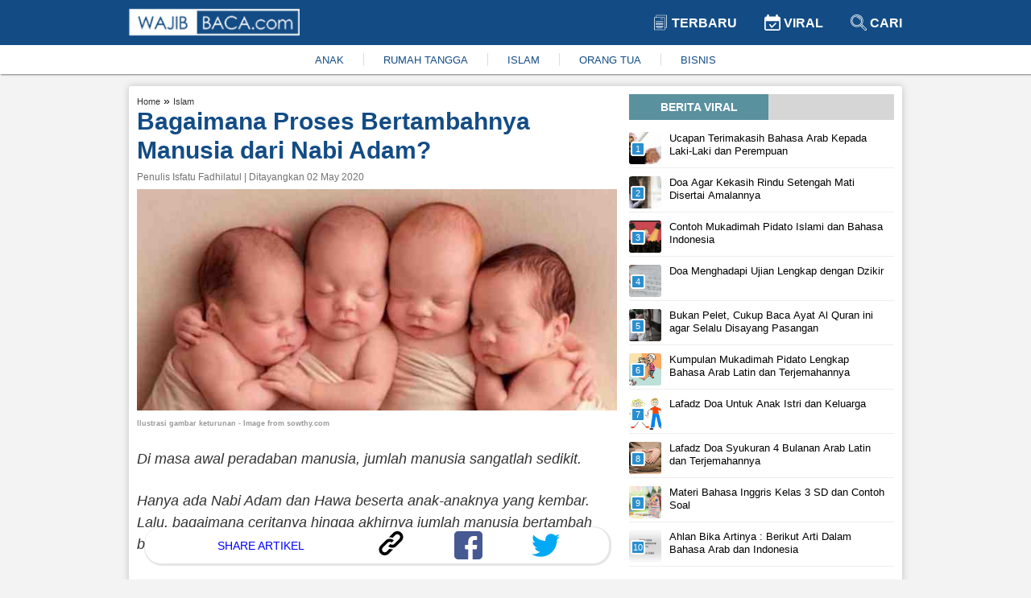

--- FILE ---
content_type: text/html; charset=utf-8
request_url: https://www.google.com/recaptcha/api2/aframe
body_size: 266
content:
<!DOCTYPE HTML><html><head><meta http-equiv="content-type" content="text/html; charset=UTF-8"></head><body><script nonce="17A7A64w63jlKzQcl1t_tw">/** Anti-fraud and anti-abuse applications only. See google.com/recaptcha */ try{var clients={'sodar':'https://pagead2.googlesyndication.com/pagead/sodar?'};window.addEventListener("message",function(a){try{if(a.source===window.parent){var b=JSON.parse(a.data);var c=clients[b['id']];if(c){var d=document.createElement('img');d.src=c+b['params']+'&rc='+(localStorage.getItem("rc::a")?sessionStorage.getItem("rc::b"):"");window.document.body.appendChild(d);sessionStorage.setItem("rc::e",parseInt(sessionStorage.getItem("rc::e")||0)+1);localStorage.setItem("rc::h",'1768985925953');}}}catch(b){}});window.parent.postMessage("_grecaptcha_ready", "*");}catch(b){}</script></body></html>